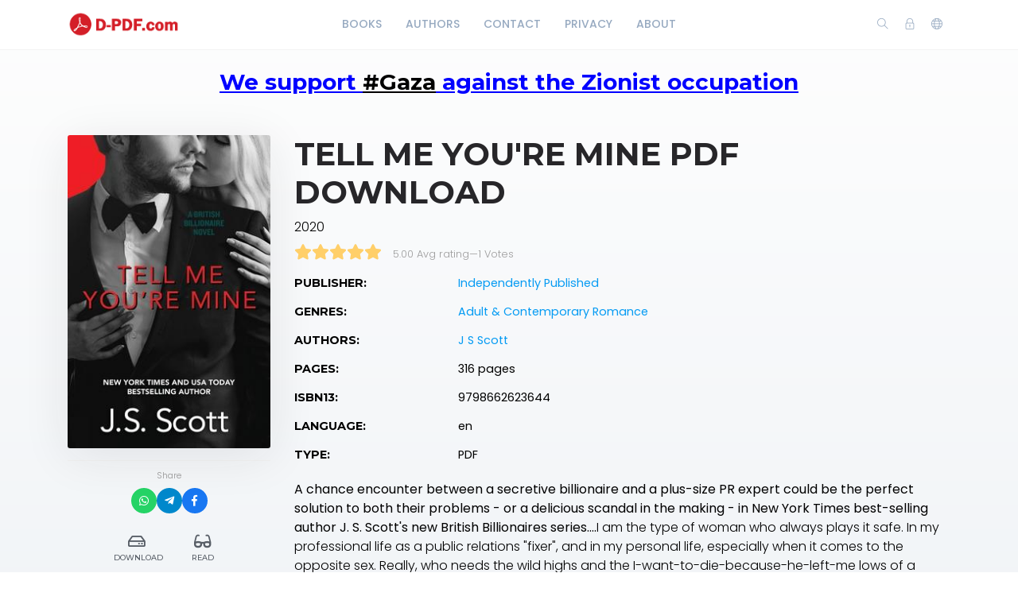

--- FILE ---
content_type: text/html; charset=utf-8
request_url: https://d-pdf.com/book/tell-me-youre-mine-pdf-download-2
body_size: 7228
content:
    <!DOCTYPE html>
    <html lang="en" class="" dir="ltr">
    <head prefix="og: http://ogp.me/ns# fb: http://ogp.me/ns/fb# books: http://ogp.me/ns/books#">
        <meta charset="UTF-8">
        <title>Tell Me You're Mine PDF Download</title>
        <meta name="description" content="">
        <meta name="keywords" content="">
        <link rel="icon" type="image/png" href="/images/site-view-options/images.png"/>
        <meta name=viewport content="width=device-width, initial-scale=1">
        
            <meta property="og:type" content="books.book"/>
        <meta property="og:title" content="Tell Me You're Mine PDF Download"/>
        <meta property="og:image" content="https://d-pdf.com/images/covers/2021/February/6037052d7d830/9798662623644.jpg"/>
        <meta property="og:description" content=" A chance encounter between a secretive billionaire and a plus-size PR expert could be the perfect solution to both their problems - or a delicious scandal in the making - in New York Times best-selling author J. S. Scott's new British Billionaires..."/>
        <meta property="og:url" content="https://d-pdf.com/book/tell-me-youre-mine-pdf-download-2"/>
                                    <meta property="book:author" content="J S Scott ">
            
                            <meta property="book:isbn" content="9798662623644">
                            <meta property="book:release_date" content="2020">
            
                            <link rel="stylesheet" href="https://d-pdf.com/themes/default/resources/css/bootstrap.min.css">
            <link rel="stylesheet" href="https://d-pdf.com/themes/default/resources/css/plugins.css">
            <link rel="stylesheet" href="https://d-pdf.com/themes/default/resources/css/style.css">
                        
    <link rel="stylesheet" href="https://d-pdf.com/themes/default/resources/css/photoswipe.css">
    <link rel="stylesheet" href="https://d-pdf.com/themes/default/resources/css/photoswipe-skin.css">

        
        
        
    
    





        
        
        
        
        
    </head>
    <body>
    <header class="header">
    <div class="container">
        <div class="row align-items-center">
            <div class="col-6 col-lg-3 col-md-6">
                <div class="logo">
                    <a href="/"><img src="/images/site-view-options/d-pdf-logo-1(1).png" alt="Logo"></a>
                </div>
            </div>
            <div class="col-12 col-lg-6">
                <nav class="navbar navbar-expand-lg">
                    <div class="collapse navbar-collapse justify-content-center" id="header-menu">
                        
                        <ul class="navbar-nav primary-menu">
                                                                                                                                                                                            <li class="nav-item ">
                                    <a href="/books" class="" >
                                        Books                                     </a>
                                                                    </li>
                                                    
                                                                                                                                                                <li class="nav-item ">
                                    <a href="/authors" class="" >
                                        Authors                                     </a>
                                                                    </li>
                                                    
                                                                                                                                                                <li class="nav-item ">
                                    <a href="/Contact-us" class="" >
                                        Contact                                     </a>
                                                                    </li>
                                                    
                                                                                                                                                                <li class="nav-item ">
                                    <a href="/privacy-policy" class="" >
                                        Privacy                                     </a>
                                                                    </li>
                                                    
                                                                                                                                                                <li class="nav-item ">
                                    <a href="/about-us" class="" >
                                        About                                     </a>
                                                                    </li>
                                                    
                                
                                                    </ul>
                    </div>
                </nav>
            </div>
            <div class="col-6 col-lg-3 col-md-6">
                <div class="menu-icons d-flex text-right align-items-center justify-content-end">
                    <div class="search-box">
                        <a href="#" class="search-open"><i class="ti-search"></i></a>
                    </div>
                    <div class="user-dropdown">
                                                    <a href="#" data-toggle="modal" data-target="#login-box" class="open-login-box">
                                <i class="ti-lock"></i>
                            </a>
                                            </div>
                                            <div class="languages">
                            <a href="#" class="lang-select" data-toggle="dropdown" role="button" aria-haspopup="true" aria-expanded="false"><i class="ti-world"></i></a>
                            <ul class="dropdown-menu">
                                                                                                            <li>
                                            <a class="dropdown-item active" href="/languageChange/en_US"><i class="flag flag-us"></i> English
                                            </a>
                                        </li>
                                                                                                                                                                                                                                                                                                                                                                                                                                                                                                                                                                                                                                                                                                        
                            </ul>
                        </div>
                                    </div>
                <div class="menu-toggler" data-toggle="collapse" data-target="#header-menu" aria-expanded="false" aria-label="Toggle navigation">
                    <div class="bar"></div>
                </div>
            </div>

            <div class="col-12">
                <div class="search-header hide">
                    <form action="/book/search" method="get">
                        <input class="form-control search-input" name="q" aria-describedby="search" type="search">
                        <button type="submit" class="btn" id="header-search"><i class="ti-search"></i></button>
                        <span class="search-close">
                        <i class="ti-close"></i>
                    </span>
                    </form>
                </div>
            </div>
        </div>
    </div>
    
    
                <!--HeaderCode-->
    




<script type='text/javascript' src='//generationdissolvedplease.com/a5/62/90/a5629078bddc39bbb274ca7e684bf561.js'></script>






    

    
    
    
    
    
    
</header>

<div class="modal login-box" id="login-box" tabindex="-1" role="dialog" aria-hidden="true">
    <div class="modal-dialog modal-dialog-centered" role="document">
        <div class="modal-content">
            <div class="modal-body">
                <div class="card card-no-border">
                    <div class="card-body">
                                                    <img src="/images/site-view-options/d-pdf-logo-1(1).png" class="d-flex ml-auto mr-auto mb-4 mt-2 img-fluid" alt="Login">
                                                <div class="social-login">
                                                                                                            </div>
                                                <form action="/login" method="post" class="form-horizontal">
                            <div class="form-group">
                                <div class="col-xs-12">
                                    <input name="login" class="form-control" placeholder="Login" value="" type="text" required>
                                </div>
                            </div>
                            <div class="form-group">
                                <div class="col-xs-12">
                                    <input name="password" class="form-control" placeholder="Password" type="password" required>
                                </div>
                            </div>
                            <div class="form-group">
                                <div class="row">
                                    <div class="col-md-8 col-xs-8 text-left">
                                        <div class="custom-control custom-checkbox mt-2">
                                            <input type="checkbox" name="rememberMe" class="custom-control-input" id="rememberMe">
                                            <label class="custom-control-label" for="rememberMe">Remember me</label>
                                        </div>
                                    </div>
                                    <div class="col-md-4 col-xs-4">
                                        <button class="btn btn-primary shadow btn-block">Login</button>
                                    </div>
                                    <div class="col-md-12 mt-3 additional-text text-center">
                                        <a href="/password-recovery">Forgot password?</a>
                                    </div>
                                </div>
                                                            </div>
                        </form>
                    </div>
                </div>
            </div>
        </div>
    </div>
</div>
    
    
    
          </br>   
    <h3 style="text-align: center;"><span style="text-decoration: underline; color: #0000ff;"><strong>We support <span style="color: #000000; text-decoration: underline;">#Gaza</span> against the Zionist occupation</strong></span></h3>
<div id="gtx-trans" style="position: absolute; left: 372px; top: 37.375px;">
<div class="gtx-trans-icon">&nbsp;</div>
</div>
    
    
    
    
    
    
    
    
    
    
    
    
    
    
    
    <section class="single-book" data-book="3573" itemscope itemtype="http://schema.org/Book">
        <meta itemprop="url" content="/book/tell-me-youre-mine-pdf-download-2"/>
                                    <meta itemprop="author" content="J S Scott "/>
            
                            <meta itemprop="publisher" content="Independently Published"/>
        
        <div class="container">
            <div class="row">
                <div class="col-lg-3">
                    <div class="sticky-left-column">
                        <div class="book-cover">
                                                            <img src="/images/covers/2021/February/6037052d7d830/9798662623644.jpg" alt="Tell Me You're Mine PDF Download" class="img-fluid" itemprop="image">
                                                                                </div>
                        <div class="pswp" tabindex="-1" role="dialog" aria-hidden="true">
                            <div class="pswp__bg"></div>
                            <div class="pswp__scroll-wrap">
                                <div class="pswp__container">
                                    <div class="pswp__item"></div>
                                    <div class="pswp__item"></div>
                                    <div class="pswp__item"></div>
                                </div>
                                <div class="pswp__ui pswp__ui--hidden">
                                    <div class="pswp__top-bar">
                                        <div class="pswp__counter"></div>
                                        <button class="pswp__button pswp__button--close" title="Close (Esc)"></button>
                                        <button class="pswp__button pswp__button--share" title="Share"></button>
                                        <button class="pswp__button pswp__button--fs" title="Toggle fullscreen"></button>
                                        <button class="pswp__button pswp__button--zoom" title="Zoom in/out"></button>
                                        <div class="pswp__preloader">
                                            <div class="pswp__preloader__icn">
                                                <div class="pswp__preloader__cut">
                                                    <div class="pswp__preloader__donut"></div>
                                                </div>
                                            </div>
                                        </div>
                                    </div>
                                    <div class="pswp__share-modal pswp__share-modal--hidden pswp__single-tap">
                                        <div class="pswp__share-tooltip"></div>
                                    </div>
                                    <button class="pswp__button pswp__button--arrow--left" title="Previous (arrow left)">
                                    </button>
                                    <button class="pswp__button pswp__button--arrow--right" title="Next (arrow right)">
                                    </button>
                                    <div class="pswp__caption">
                                        <div class="pswp__caption__center"></div>
                                    </div>
                                </div>
                            </div>
                        </div>
                        
                                                    <div class="share-box-mini" style="margin-top: 15px; padding-top: 10px; border-top: 1px solid #f1f1f1; text-align: center;">
    <span style="font-size: 11px; color: #999; display: block; margin-bottom: 8px;">Share</span>
    <div style="display: flex; justify-content: center; gap: 10px;">
        
        <a href="https://api.whatsapp.com/send?text=Download Book Tell Me You're Mine PDF Download - https://d-pdf.com/book/tell-me-youre-mine-pdf-download-2" target="_blank" 
           style="width: 32px; height: 32px; background: #25D366; color: white; border-radius: 50%; display: flex; align-items: center; justify-content: center; text-decoration: none; font-size: 14px; transition: 0.3s;">
           <i class="fab fa-whatsapp"></i>
        </a>

        <a href="https://telegram.me/share/url?url=https://d-pdf.com/book/tell-me-youre-mine-pdf-download-2&text=Download Book Tell Me You're Mine PDF Download" target="_blank" 
           style="width: 32px; height: 32px; background: #0088cc; color: white; border-radius: 50%; display: flex; align-items: center; justify-content: center; text-decoration: none; font-size: 14px; transition: 0.3s;">
           <i class="fab fa-telegram-plane"></i>
        </a>

        <a href="https://www.facebook.com/sharer/sharer.php?u=https://d-pdf.com/book/tell-me-youre-mine-pdf-download-2" target="_blank" 
           style="width: 32px; height: 32px; background: #1877f2; color: white; border-radius: 50%; display: flex; align-items: center; justify-content: center; text-decoration: none; font-size: 14px; transition: 0.3s;">
           <i class="fab fa-facebook-f"></i>
        </a>

    </div>
</div>
                        
                        <div class="book-links row justify-content-center">
                            

                                                                                                <a href="/electronic-book/2914" class="col-lg-4 col-sm-4 download-link">
                                        <i class="far fa-hdd ml-1" aria-hidden="true"></i> Download
                                    </a>
                                                                                                    <a href="/book/3573/read" class="col-lg-4 col-sm-4 read-link">
                                        <i class="fas fa-glasses"></i> Read
                                    </a>
                                                                                                                </div>
                    </div>
                </div>
                <div class="col-lg-9">
                    <h1 itemprop="name">Tell Me You're Mine PDF Download</h1>
                                            <div class="book-year" itemprop="datePublished">2020</div>
                                                            <div class="book-rating general" itemprop="aggregateRating" itemscope itemtype="http://schema.org/AggregateRating">
                            


    <div class="book-rating-box">
        <div class="rating" style="width:100%;"></div>
    </div>
                        <div class="whole-rating">
                            <span class="average">5.00 Avg rating</span><span class="separator">—</span><span>1</span> Votes
                        </div>
                        <meta itemprop="ratingValue" content="5.00"/>
                        <meta itemprop="ratingCount" content="1"/>
                    </div>
                                        <table class="table book-meta">
                        <tbody>
                                                                                        <tr>
                                    <td>Publisher:</td>
                                    <td>
                                        <a href="/publisher/301/books" itemprop="publisher">Independently Published</a>
                                    </td>
                                </tr>
                                                                                        <tr>
                                    <td>Genres:</td>
                                    <td>
                                                                                    <a href="/genre/110/books">Adult &amp; Contemporary Romance</a>                                        
                                    </td>
                                </tr>
                                                                                        <tr>
                                    <td>Authors:</td>
                                    <td>
                                                                                    <a href="/author/2835/books" itemprop="author">J S Scott </a>                                        
                                    </td>
                                </tr>
                                                                                        <tr>
                                    <td>Pages:</td>
                                    <td>
                                        <span itemprop="numberOfPages">316 pages</span>
                                    </td>
                                </tr>
                                                                                                                                                <tr>
                                    <td>ISBN13:</td>
                                    <td>
                                        <span itemprop="isbn">9798662623644</span>
                                    </td>
                                </tr>
                                                                                                                                                <tr>
                                    <td>Language:</td>
                                    <td>
                                        en
                                    </td>
                                </tr>
                                                                                                                                                <tr>
                                    <td>Type:</td>
                                    <td>
                                        PDF
                                    </td>
                                </tr>
                                                                                                                                                                                                                    
                                                    </tbody>
                    </table>
                                            <div class="book-description" itemprop="description">
                            <b> A chance encounter between a secretive billionaire and a plus-size PR expert could be the perfect solution to both their problems - or a delicious scandal in the making - in New York Times best-selling author J. S. Scott's new British Billionaires series....</b>I am the type of woman who always plays it safe. In my professional life as a public relations "fixer", and in my personal life, especially when it comes to the opposite sex. Really, who needs the wild highs and the I-want-to-die-because-he-left-me lows of a relationship? At least, that's what I thought...until I met him. Damian No-Last-Name-Given is sexy as sin, and I'd developed some kind of weird, instant attraction to him the moment he settled his chiseled body next to mine on a flight from London to Los Angeles. His sexy British accent did crazy things to my previously dormant female hormones, which had eventually led me to do the most impulsive thing I'd ever done in my entire life. I kissed him while everyone else in business class was sleeping. Or had he kissed me? All I knew was that we were both very willing participants, and that panty-melting embrace had rocked my entire world while it was happening. Unfortunately, that moment of spontaneity would haunt me once I found out Mr. British Hottie's true identity. He'd held his last name back for a reason. Oh no, I couldn't make some once-in-a-lifetime misstep with an ordinary businessman. When I screwed up, it had to be one for the record books, and it had to happen with one of the most powerful men in the world. And, oh yeah, he also absolutely had to be the biggest man-whore on the planet. Once I knew the truth, I could have easily convinced myself that the kiss wasn't all that earthshattering - if Damian Lancaster hadn't boldly swaggered into my office the very next day to apologize, and to make me a business offer I couldn't possibly refuse.... Goodbye sanity; hello madness.
                        </div>
                    
                                            <div class="row mt-5 mb-3">
                            <div class="col-lg-6 col-6">
                                                                    <h2>Reviews</h2>
                                                            </div>
                            <div class="col-lg-6 col-6 text-right">
                                                                    <button class="btn btn-primary btn-rounded shadow add-review-collapse" data-toggle="collapse" data-target="#addReview" aria-expanded="false" aria-controls="addReview">Write a review</button>
                                                            </div>
                        </div>
                                        
                                            <form class="add-review validate-review collapse" id="addReview">
                            <div class="row">
                                                                                                    <div class="col-lg-12">
                                        <div class="notes">Required fields are marked *. Your email address will not be published.</div>
                                    </div>
                                    <div class="col-lg-6">
                                        <div class="form-group">
                                            <input name="name" class="form-control" placeholder="Name *" type="text">
                                        </div>
                                    </div>
                                    <div class="col-lg-6">
                                        <div class="form-group">
                                            <input name="email" class="form-control" placeholder="Email *" type="text">
                                        </div>
                                    </div>
                                                                <div class="col-lg-12">
                                    <div class="form-group">
                                        <input type="hidden" name="bookId" value="3573">
                                        <textarea name="text" cols="30" rows="5" class="form-control" placeholder="Review"></textarea>
                                    </div>
                                </div>
                                <div class="col-lg-12 text-center">
                                    <button class="btn btn-primary shadow submit-review">Submit</button>
                                </div>
                            </div>
                        </form>
                    
                                    </div>
            </div>
        </div>

    </section>

    <footer class="footer">
    <div class="container">
        <div class="row">
            <div class="col-lg-12">
                <p>© 2026 d-pdf.com.</p>
            </div>
        </div>
    </div>
    
</footer>
<button class="back-to-top" id="back-to-top" role="button"><i class="ti-angle-up"></i></button>
    
        <script src="https://d-pdf.com/themes/default/resources/js/jquery.min.js"></script>
        <script src="https://d-pdf.com/themes/default/resources/js/popper.min.js"></script>
        <script src="https://d-pdf.com/themes/default/resources/js/bootstrap.min.js"></script>
    
    <script type='text/javascript' src="https://d-pdf.com/themes/default/resources/js/readmore.min.js"></script>
    <script type='text/javascript' src="https://d-pdf.com/themes/default/resources/js/jquery.validate.js"></script>
    <script type='text/javascript' src="https://d-pdf.com/themes/default/resources/js/photoswipe.min.js"></script>
    <script type='text/javascript' src="https://d-pdf.com/themes/default/resources/js/photoswipe-ui-default.min.js"></script>

    <script src="https://d-pdf.com/themes/default/resources/js/plugins.js"></script>
    <script src="https://d-pdf.com/themes/default/resources/js/custom.js"></script>
    
    <script>
        var $pswp = $('.pswp')[0];
        var image = [];

        $('.book-image-gallery').each( function() {
            var $gallery = $(this), getItems = function() {
                var items = [];
                $gallery.find('a').each(function() {
                    var $href   = $(this).attr('href'),
                            $size   = $(this).data('size').split('x'),
                            $width  = $size[0],
                            $height = $size[1];

                    var item = {
                        src : $href,
                        w   : $width,
                        h   : $height
                    };

                    items.push(item);
                });
                return items;
            };

            var items = getItems();

            $.each(items, function(index, value) {
                image[index]     = new Image();
                image[index].src = value['src'];
            });

            $gallery.on('click', 'figure', function(event) {
                event.preventDefault();

                var $index = $(this).index();
                var options = {
                    index: $index,
                    bgOpacity: 0.95,
                    showHideOpacity: true,
                    history: false,
                    shareEl: false,
                    zoomEl: true,
                    closeOnScroll: false
                };

                var lightBox = new PhotoSwipe($pswp, PhotoSwipeUI_Default, items, options);
                lightBox.init();
            });
        });

        if ($(".book-image-gallery").length > 0) {
            $(".book-image-gallery").mCustomScrollbar({
                axis: "x",
                autoExpandScrollbar:true,
                autoHideScrollbar: true,
                scrollInertia: 200,
                advanced:{
                    autoExpandHorizontalScroll:true
                }
            });
        }
                $('#request-book').on('click', function (e) {
            e.preventDefault();
            var btnIcon = $(this).find('i');
            $.ajax({
                type: "POST",
                dataType: 'json',
                data: 'bookIds[]=3573',
                url: '/request/create/',
                beforeSend: function () {
                    $(btnIcon).removeClass('ti-book').addClass('fas fa-spinner fa-spin');
                },
                success: function (data) {
                    if (data.redirect) {
                        window.location.href = data.redirect;
                    } else {
                        if (data.error) {
                            app.notification('error', data.error);
                        } else if (data.warning) {
                            app.notification('warning', data.warning);
                            $('#login-box').modal('show');
                        } else {
                            app.notification('success', data.success);
                        }
                    }
                },
                complete: function () {
                    $(btnIcon).removeClass('fas fa-spinner fa-spin').addClass('ti-book');
                },
                error: function (jqXHR, exception) {
                    app.notification('error', app.getErrorMessage(jqXHR, exception));
                }
            });
        });
        
        $(".user-rating i").hover(function () {
            var container = $(this).parent();
            var $this = $(this);
            $this.nextAll('i').removeClass('fas').addClass("far");
            $this.prevUntil("div").removeClass("far").addClass('fas');
            $this.removeClass("far").addClass('fas');
        });
        $(".user-rating i").mouseout(function () {
            var container = $(this).parent();
            var select = $(container).find('.active');
            select.nextAll('i').removeClass('fas').addClass('far');
            select.prevUntil("div").removeClass('far').addClass('fas');
            select.removeClass('far').addClass('fas');
            if (container.find('i.active').length == 0) {
                container.find('i').removeClass('fas').addClass('far');
            }
        });
        $(".user-rating i").click(function () {
            $(this).addClass('active').siblings().removeClass('active');
            $(this).removeClass('far').addClass('fas');
            $(this).prevUntil("").removeClass('far').addClass('fas');
            $(this).nextAll('i').removeClass('fas').addClass('far');

            var starValue = $(this).data('value');
            var stars = $(this).parent().children('i');
            var text = $(this).parent().find('.save-rating');
            var bookId = $('.single-book').data('book');
            var url = '/book/[bookId]/set-rating/[rating]';
            url = url.replace('[bookId]', bookId).replace('[rating]', starValue);

            if (bookId = !null) {
                $.ajax({
                    dataType: 'json',
                    method: 'POST',
                    url: url,
                    beforeSend: function () {
                        $(stars).hide();
                        $(text).addClass('on');
                    },
                    success: function (data) {
                        if (data.redirect) {
                            app.ajax_redirect(data.redirect);
                        } else {
                            if (data.error) {
                                app.notification('error', data.error);
                            } else {
                                $('.user-mark').removeClass('off');
                                $('.user-mark strong').text(starValue);
                                //calculatedRating
                            }
                        }
                    },
                    error: function (jqXHR, exception) {
                        app.notification('error', data.error);
                    },
                    complete: function () {
                        $(stars).show();
                        $(text).removeClass('on');
                    }
                });
            }


        });
                $(".validate-review").validate({
            rules: {
                email: {
                    required: true,
                    email: true
                },
                name: {
                    required: true
                }
            }
        });
        var reviewCreatePublicUrl = '/review/create/';
        $('.submit-review').on('click', function (e) {
            e.preventDefault();
            var form = $(this).closest('.add-review');
            if (form.valid()) {
                $.ajax({
                    dataType: 'json',
                    method: 'POST',
                    data: $(form).serialize(),
                    url: reviewCreatePublicUrl,
                    beforeSend: function (data) {
                        $(form).after('<div class="form-message"><i class="fa fa-spinner fa-spin"></i><span class="sr-only">Loading...</span> Sending, Please Wait.. </div>');
                    },
                    success: function (data) {
                        if (data.redirect) {
                            app.ajax_redirect(data.redirect);
                        } else {
                            if (data.error) {
                                $('.form-message').addClass('error').text(data.error);
                            } else {
                                $('.form-message').addClass('success').text(data.success);
                                $(form).find('input, textarea').val('');
                            }
                        }
                    },
                    error: function (jqXHR, exception) {
                        $('.form-message').addClass('error').text('Failed to send your message. Please try later or contact the administrator dpdf.com@gmail.com');
                    },
                    complete: function (data) {
                        $('#addReview').collapse('hide');
                        setTimeout(function () {
                            $('.form-message').fadeOut().remove();
                        }, 5000);
                    }
                });
            }
        });
                $(window).resize(function () {
            var windowWidth = $(window).width();
            if (windowWidth > 992) {
                stick();
            }
            else {
                unstick();
            }
        });
        function stick() {
            $(".sticky-left-column").sticky({
                topSpacing: 100,
                bottomSpacing: 100,
                zIndex: 999
            });
        }

        function unstick() {
            $(".sticky-left-column").unstick();
        }
        var windowWidth = $(window).width();
        if (windowWidth > 992) {
            stick();
        }
        $('.review-content').readmore({
            speed: 75,
            moreLink: '<a href="#" class="read-more">read more</a>',
            lessLink: false
        });
    </script>

    <script defer src="https://static.cloudflareinsights.com/beacon.min.js/vcd15cbe7772f49c399c6a5babf22c1241717689176015" integrity="sha512-ZpsOmlRQV6y907TI0dKBHq9Md29nnaEIPlkf84rnaERnq6zvWvPUqr2ft8M1aS28oN72PdrCzSjY4U6VaAw1EQ==" data-cf-beacon='{"version":"2024.11.0","token":"5c071efce4ba44ec88520db8c10dad30","r":1,"server_timing":{"name":{"cfCacheStatus":true,"cfEdge":true,"cfExtPri":true,"cfL4":true,"cfOrigin":true,"cfSpeedBrain":true},"location_startswith":null}}' crossorigin="anonymous"></script>
</body>
    </html>
